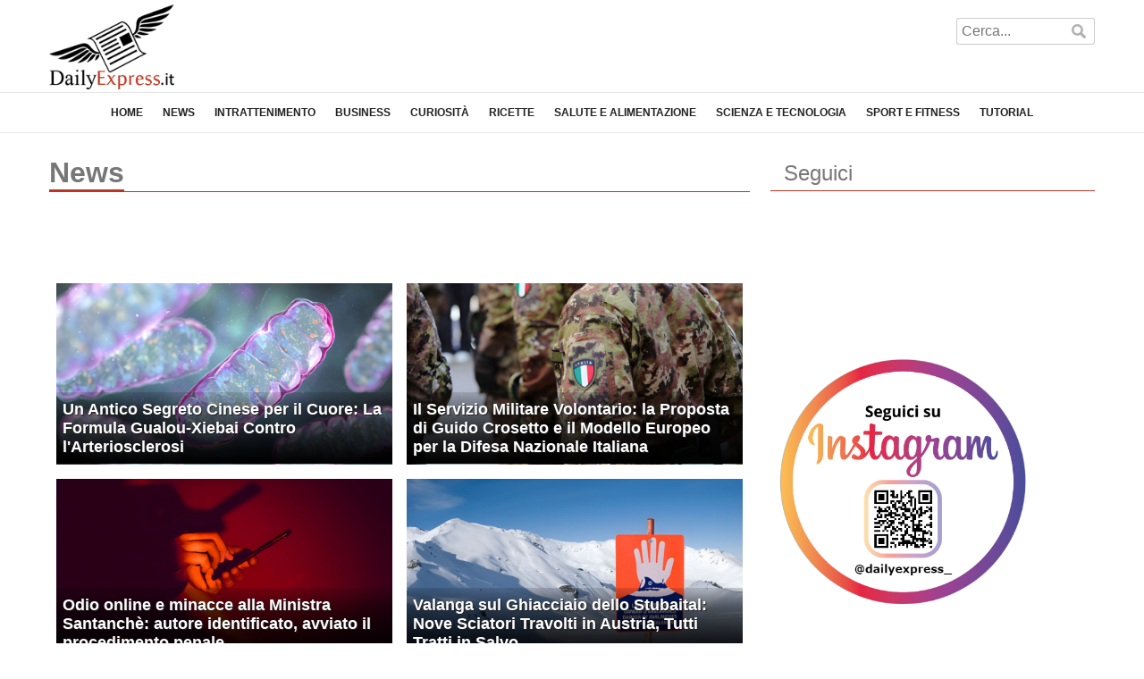

--- FILE ---
content_type: text/html; charset=ISO-8859-1
request_url: https://www.dailyexpress.it/news/2.htm
body_size: 12814
content:
<!DOCTYPE html PUBLIC "-//W3C//DTD XHTML 1.1//EN" "http://www.w3.org/TR/xhtml11/DTD/xhtml11.dtd">
<html xmlns="http://www.w3.org/1999/xhtml" xmlns:fb="http://www.facebook.com/2008/fbml">
<head>
<title>News</title>
<meta http-equiv="Content-Type" content="text/html; charset=ISO-8859-1" />
<meta name="description" content="" />
<meta name="gwt:property" content="locale=it" />
<meta property="og:title" content="News" />
<meta property="og:site_name" content="Dailyexpress.it" />
<meta property="og:image" content="https://www.dailyexpress.it/g/logo.png" />
<meta property="og:description" content="" />
<meta property="og:url" content="https://www.dailyexpress.it/news/2.htm" />
<meta property="og:type" content="article" />
<meta name="robots" content="index,follow" />
<meta name="language" content="it" />
<meta name="viewport" content="width=device-width, initial-scale=1.0, maximum-scale=1.0, user-scalable=no" />
<link rel="icon" href="https://www.dailyexpress.it/favicon.ico" type="image/x-icon">
<link rel="stylesheet" type="text/css" href="/g/g.css?v2" />
<!-- Google Tag Manager -->
<script>(function(w,d,s,l,i){w[l]=w[l]||[];w[l].push({'gtm.start':
new Date().getTime(),event:'gtm.js'});var f=d.getElementsByTagName(s)[0],
j=d.createElement(s),dl=l!='dataLayer'?'&l='+l:'';j.async=true;j.src=
'https://www.googletagmanager.com/gtm.js?id='+i+dl;f.parentNode.insertBefore(j,f);
})(window,document,'script','dataLayer','GTM-WD5TN4');</script>
<!-- End Google Tag Manager -->
<script type="text/javascript" src="/g/j.js"></script>
</head>
<body>
<div id="header">
<div id="h">
<script type="text/javascript"><!--
document.write('<a href="#" id="viewnav" onclick="navon();return false;">Nav on</a>');
--></script>
<a href="/" title="DailyExpress.it" id="logo">DailyExpress.it</a>


<form action="/s/" method="get" id="mdrtop">
<input type="text" name="title" id="title" placeholder="Cerca..." />
<input type="submit" value="cerca" />
</form>
</div>
</div>
<div id="nav">
<ul>
<li><a href="/" title="DailyExpress.it">Home</a></li>
<li><a href="/news/" title="News aggiornate dal mondo">News</a></li>
<li><a href="/intrattenimento/" title="Intrattenimento">Intrattenimento</a></li>
<li><a href="/business/" title="Business ed economia">Business</a></li>
<li><a href="/curiosita/" title="Curiosità">Curiosità</a></li>
<li><a href="/ricette/" title="Ricette e cucina">Ricette</a></li>
<li><a href="/salute-alimentazione/" title="Salute e Alimentazione">Salute e Alimentazione</a></li>
<li><a href="/scienza-tecnologia/" title="Scienza e Tecnologia">Scienza e Tecnologia</a></li>
<li><a href="/sport-fitness/" title="Sport e Fitness">Sport e Fitness</a></li>
<li><a href="/tutorial/" title="Tutorial">Tutorial</a></li>
</ul>
</div>
<div id="content">
<div id="categoria" class="centro">
<div class="main">
<h1><span>News</span></h1>
<script type="text/javascript">
if(window.innerWidth>500)document.write('<ins class="adsbygoogle" style="display:inline-block;width:468px;height:60px" data-ad-client="ca-pub-2386131580538194" data-ad-slot="5105431661"></ins>');
else document.write('<ins class="adsbygoogle" style="display:inline-block;width:300px;height:250px" data-ad-client="ca-pub-2386131580538194" data-ad-slot="9996413264"></ins>');
</script>
<script>(adsbygoogle=window.adsbygoogle || []).push({});</script>
<ul class="artlist"><li>
<a href="https://www.dailyexpress.it/antico-segreto-cinese-per-cuore-formula-gualou-xiebai-contro-l-arteriosclerosi.htm" title="Un Antico Segreto Cinese per il Cuore: La Formula Gualou-Xiebai Contro l'Arteriosclerosi">
<img src="https://www.dailyexpress.it/f/blog/antico-segreto-cinese-per-cuore-formula-gualou-xiebai-contro-l-arteriosclerosi-[500x270].jpg" alt="Un Antico Segreto Cinese per il Cuore: La Formula Gualou-Xiebai Contro l'Arteriosclerosi" />
<strong>Un Antico Segreto Cinese per il Cuore: La Formula Gualou-Xiebai Contro l'Arteriosclerosi</strong>
</a>
</li>
<li>
<a href="https://www.dailyexpress.it/servizio-militare-volontario-proposta-guido-crosetto-modello-europeo-per-difesa-nazionale-italiana.htm" title="Il Servizio Militare Volontario: la Proposta di Guido Crosetto e il Modello Europeo per la Difesa Nazionale Italiana">
<img src="https://www.dailyexpress.it/f/blog/servizio-militare-volontario-proposta-guido-crosetto-modello-europeo-per-difesa-nazionale-italiana-[500x270].jpg" alt="Il Servizio Militare Volontario: la Proposta di Guido Crosetto e il Modello Europeo per la Difesa Nazionale Italiana" />
<strong>Il Servizio Militare Volontario: la Proposta di Guido Crosetto e il Modello Europeo per la Difesa Nazionale Italiana</strong>
</a>
</li>
<li>
<a href="https://www.dailyexpress.it/odio-online-minacce-alla-ministra-santanche-autore-identificato-avviato-procedimento-penale.htm" title="Odio online e minacce alla Ministra Santanchè: autore identificato, avviato il procedimento penale">
<img src="https://www.dailyexpress.it/f/blog/odio-online-minacce-alla-ministra-santanche-autore-identificato-avviato-procedimento-penale-[500x270].jpg" alt="Odio online e minacce alla Ministra Santanchè: autore identificato, avviato il procedimento penale" />
<strong>Odio online e minacce alla Ministra Santanchè: autore identificato, avviato il procedimento penale</strong>
</a>
</li>
<li>
<a href="https://www.dailyexpress.it/valanga-sul-ghiacciaio-dello-stubaital-nove-sciatori-travolti-austria-tutti-tratti-salvo.htm" title="Valanga sul Ghiacciaio dello Stubaital: Nove Sciatori Travolti in Austria, Tutti Tratti in Salvo">
<img src="https://www.dailyexpress.it/f/blog/valanga-sul-ghiacciaio-dello-stubaital-nove-sciatori-travolti-austria-tutti-tratti-salvo-[500x270].jpg" alt="Valanga sul Ghiacciaio dello Stubaital: Nove Sciatori Travolti in Austria, Tutti Tratti in Salvo" />
<strong>Valanga sul Ghiacciaio dello Stubaital: Nove Sciatori Travolti in Austria, Tutti Tratti in Salvo</strong>
</a>
</li>
<li>
<a href="https://www.dailyexpress.it/dresda-riapre-battenti-591-striezelmarkt-storia-magia-tradizioni-natalizie-nel-mercato-piu-antico-della-germania.htm" title="Dresda Riapre i Battenti al 591° Striezelmarkt: Storia, Magia e Tradizioni Natalizie nel Mercato più Antico della Germania">
<img src="https://www.dailyexpress.it/f/blog/dresda-riapre-battenti-591-striezelmarkt-storia-magia-tradizioni-natalizie-nel-mercato-piu-antico-della-germania-[500x270].jpg" alt="Dresda Riapre i Battenti al 591° Striezelmarkt: Storia, Magia e Tradizioni Natalizie nel Mercato più Antico della Germania" />
<strong>Dresda Riapre i Battenti al 591° Striezelmarkt: Storia, Magia e Tradizioni Natalizie nel Mercato più Antico della Germania</strong>
</a>
</li>
<li>
<a href="https://www.dailyexpress.it/storico-risarcimento-dalla-germania-riconosciuti-crimini-guerra-contro-gli-internati-militari-italiani-imi.htm" title="Storico Risarcimento dalla Germania: Riconosciuti i Crimini di Guerra Contro gli Internati Militari Italiani (IMI)">
<img src="https://www.dailyexpress.it/f/blog/storico-risarcimento-dalla-germania-riconosciuti-crimini-guerra-contro-gli-internati-militari-italiani-imi-[500x270].jpg" alt="Storico Risarcimento dalla Germania: Riconosciuti i Crimini di Guerra Contro gli Internati Militari Italiani (IMI)" />
<strong>Storico Risarcimento dalla Germania: Riconosciuti i Crimini di Guerra Contro gli Internati Militari Italiani (IMI)</strong>
</a>
</li>
<li>
<a href="https://www.dailyexpress.it/tragedia-sul-lavoro-cairo-montenotte-operaio-muore-cadendo-dal-tetto-capannone.htm" title="Tragedia sul Lavoro a Cairo Montenotte: Operaio Muore Cadendo dal Tetto di un Capannone">
<img src="https://www.dailyexpress.it/f/blog/tragedia-sul-lavoro-cairo-montenotte-operaio-muore-cadendo-dal-tetto-capannone-[500x270].jpg" alt="Tragedia sul Lavoro a Cairo Montenotte: Operaio Muore Cadendo dal Tetto di un Capannone" />
<strong>Tragedia sul Lavoro a Cairo Montenotte: Operaio Muore Cadendo dal Tetto di un Capannone</strong>
</a>
</li>
<li>
<a href="https://www.dailyexpress.it/conflitto-ucraina-negoziati-complessi-strategie-militari-impatti-globali.htm" title="Il Conflitto in Ucraina: Negoziati Complessi, Strategie Militari e Impatti Globali">
<img src="https://www.dailyexpress.it/f/blog/conflitto-ucraina-negoziati-complessi-strategie-militari-impatti-globali-[500x270].jpg" alt="Il Conflitto in Ucraina: Negoziati Complessi, Strategie Militari e Impatti Globali" />
<strong>Il Conflitto in Ucraina: Negoziati Complessi, Strategie Militari e Impatti Globali</strong>
</a>
</li>
<li>
<a href="https://www.dailyexpress.it/teatro-alla-scala-annullato-licenziamento-per-palestina-libera-vittoria-della-liberta-espressione.htm" title="Teatro alla Scala: Annullato il Licenziamento per Palestina Libera, Vittoria della Libertà di Espressione">
<img src="https://www.dailyexpress.it/f/blog/teatro-alla-scala-annullato-licenziamento-per-palestina-libera-vittoria-della-liberta-espressione-[500x270].jpg" alt="Teatro alla Scala: Annullato il Licenziamento per Palestina Libera, Vittoria della Libertà di Espressione" />
<strong>Teatro alla Scala: Annullato il Licenziamento per Palestina Libera, Vittoria della Libertà di Espressione</strong>
</a>
</li>
<li>
<a href="https://www.dailyexpress.it/washington-attacco-vicino-alla-casa-bianca-due-soldati-feriti-sospettato-afghano-indagato-per-terrorismo.htm" title="Washington, attacco vicino alla Casa Bianca: Due soldati feriti, sospettato afghano indagato per terrorismo">
<img src="https://www.dailyexpress.it/f/blog/washington-attacco-vicino-alla-casa-bianca-due-soldati-feriti-sospettato-afghano-indagato-per-terrorismo-[500x270].jpg" alt="Washington, attacco vicino alla Casa Bianca: Due soldati feriti, sospettato afghano indagato per terrorismo" />
<strong>Washington, attacco vicino alla Casa Bianca: Due soldati feriti, sospettato afghano indagato per terrorismo</strong>
</a>
</li>
<li>
<a href="https://www.dailyexpress.it/doppia-crisi-globale-sisma-largo-sumatra-l-emergenza-umanitaria-gaza.htm" title="Doppia Crisi Globale: Il Sisma al Largo di Sumatra e l'Emergenza Umanitaria a Gaza">
<img src="https://www.dailyexpress.it/f/blog/doppia-crisi-globale-sisma-largo-sumatra-l-emergenza-umanitaria-gaza-[500x270].jpg" alt="Doppia Crisi Globale: Il Sisma al Largo di Sumatra e l'Emergenza Umanitaria a Gaza" />
<strong>Doppia Crisi Globale: Il Sisma al Largo di Sumatra e l'Emergenza Umanitaria a Gaza</strong>
</a>
</li>
<li>
<a href="https://www.dailyexpress.it/padova-sgominata-baby-gang-femminile-due-minorenni-sottoposte-misure-cautelari.htm" title="Padova: Sgominata baby gang femminile, due minorenni sottoposte a misure cautelari">
<img src="https://www.dailyexpress.it/f/blog/padova-sgominata-baby-gang-femminile-due-minorenni-sottoposte-misure-cautelari-[500x270].jpg" alt="Padova: Sgominata baby gang femminile, due minorenni sottoposte a misure cautelari" />
<strong>Padova: Sgominata baby gang femminile, due minorenni sottoposte a misure cautelari</strong>
</a>
</li>
<li>
<a href="https://www.dailyexpress.it/geopolitica-evoluzione-tra-tentativi-pace-rafforzamento-della-difesa-dinamiche-del-conflitto-ucraino.htm" title="Geopolitica in Evoluzione: Tra Tentativi di Pace, Rafforzamento della Difesa e Dinamiche del Conflitto Ucraino">
<img src="https://www.dailyexpress.it/f/blog/geopolitica-evoluzione-tra-tentativi-pace-rafforzamento-della-difesa-dinamiche-del-conflitto-ucraino-[500x270].jpg" alt="Geopolitica in Evoluzione: Tra Tentativi di Pace, Rafforzamento della Difesa e Dinamiche del Conflitto Ucraino" />
<strong>Geopolitica in Evoluzione: Tra Tentativi di Pace, Rafforzamento della Difesa e Dinamiche del Conflitto Ucraino</strong>
</a>
</li>
<li>
<a href="https://www.dailyexpress.it/cina-profitti-industriali-forte-calo-peggiore-contrazione-giugno.htm" title="Cina: Profitti industriali in forte calo, la peggiore contrazione da giugno">
<img src="https://www.dailyexpress.it/f/blog/cina-profitti-industriali-forte-calo-peggiore-contrazione-giugno-[500x270].jpg" alt="Cina: Profitti industriali in forte calo, la peggiore contrazione da giugno" />
<strong>Cina: Profitti industriali in forte calo, la peggiore contrazione da giugno</strong>
</a>
</li>
<li>
<a href="https://www.dailyexpress.it/tragedia-ferroviaria-nello-yunnan-undici-operai-perdono-vita-incidente-con-treno-sperimentale.htm" title="Tragedia Ferroviaria nello Yunnan: Undici Operai Perdono la Vita in Incidente con Treno Sperimentale">
<img src="https://www.dailyexpress.it/f/blog/tragedia-ferroviaria-nello-yunnan-undici-operai-perdono-vita-incidente-con-treno-sperimentale-[500x270].jpg" alt="Tragedia Ferroviaria nello Yunnan: Undici Operai Perdono la Vita in Incidente con Treno Sperimentale" />
<strong>Tragedia Ferroviaria nello Yunnan: Undici Operai Perdono la Vita in Incidente con Treno Sperimentale</strong>
</a>
</li>
<li>
<a href="https://www.dailyexpress.it/svolta-nel-delitto-garlasco-nuova-perizia-dna-riapre-caso-chiara-poggi-indicando-compatibilita-con-andrea-sempio.htm" title="Svolta nel Delitto Garlasco: Nuova Perizia DNA Riapre il Caso di Chiara Poggi, Indicando Compatibilità con Andrea Sempio">
<img src="https://www.dailyexpress.it/f/blog/svolta-nel-delitto-garlasco-nuova-perizia-dna-riapre-caso-chiara-poggi-indicando-compatibilita-con-andrea-sempio-[500x270].jpg" alt="Svolta nel Delitto Garlasco: Nuova Perizia DNA Riapre il Caso di Chiara Poggi, Indicando Compatibilità con Andrea Sempio" />
<strong>Svolta nel Delitto Garlasco: Nuova Perizia DNA Riapre il Caso di Chiara Poggi, Indicando Compatibilità con Andrea Sempio</strong>
</a>
</li>
<li>
<a href="https://www.dailyexpress.it/politica-regionale-mercati-globali-scenari-interconnessi-dalla-campania-all-energia.htm" title="Politica Regionale e Mercati Globali: Scenari Interconnessi dalla Campania all'Energia">
<img src="https://www.dailyexpress.it/f/blog/politica-regionale-mercati-globali-scenari-interconnessi-dalla-campania-all-energia-[500x270].jpg" alt="Politica Regionale e Mercati Globali: Scenari Interconnessi dalla Campania all'Energia" />
<strong>Politica Regionale e Mercati Globali: Scenari Interconnessi dalla Campania all'Energia</strong>
</a>
</li>
<li>
<a href="https://www.dailyexpress.it/papa-leone-xiv-turchia-via-suo-primo-viaggio-apostolico-internazionale.htm" title="Papa Leone XIV in Turchia: Al Via il Suo Primo Viaggio Apostolico Internazionale">
<img src="https://www.dailyexpress.it/f/blog/papa-leone-xiv-turchia-via-suo-primo-viaggio-apostolico-internazionale-[500x270].jpg" alt="Papa Leone XIV in Turchia: Al Via il Suo Primo Viaggio Apostolico Internazionale" />
<strong>Papa Leone XIV in Turchia: Al Via il Suo Primo Viaggio Apostolico Internazionale</strong>
</a>
</li>
<li>
<a href="https://www.dailyexpress.it/pisa-23enne-carcere-per-presunta-violenza-sessuale-bambina-6-anni.htm" title="Pisa: 23enne in carcere per presunta violenza sessuale su bambina di 6 anni">
<img src="https://www.dailyexpress.it/f/blog/pisa-23enne-carcere-per-presunta-violenza-sessuale-bambina-6-anni-[500x270].jpg" alt="Pisa: 23enne in carcere per presunta violenza sessuale su bambina di 6 anni" />
<strong>Pisa: 23enne in carcere per presunta violenza sessuale su bambina di 6 anni</strong>
</a>
</li>
<li>
<a href="https://www.dailyexpress.it/gaza-l-offensiva-rafah-tra-scontri-tunnel-dramma-dei-resti-umani.htm" title="Gaza: L'offensiva su Rafah tra scontri, tunnel e il dramma dei resti umani">
<img src="https://www.dailyexpress.it/f/blog/gaza-l-offensiva-rafah-tra-scontri-tunnel-dramma-dei-resti-umani-[500x270].jpg" alt="Gaza: L'offensiva su Rafah tra scontri, tunnel e il dramma dei resti umani" />
<strong>Gaza: L'offensiva su Rafah tra scontri, tunnel e il dramma dei resti umani</strong>
</a>
</li>
<li>
<a href="https://www.dailyexpress.it/hong-kong-sotto-shock-incendio-catastrofico-con-13-morti-denunce-sui-malfunzionamenti-degli-allarmi-antincendio.htm" title="Hong Kong Sotto Shock: Incendio Catastrofico con 13 Morti e Denunce sui Malfunzionamenti degli Allarmi Antincendio">
<img src="https://www.dailyexpress.it/f/blog/hong-kong-sotto-shock-incendio-catastrofico-con-13-morti-denunce-sui-malfunzionamenti-degli-allarmi-antincendio-[500x270].jpg" alt="Hong Kong Sotto Shock: Incendio Catastrofico con 13 Morti e Denunce sui Malfunzionamenti degli Allarmi Antincendio" />
<strong>Hong Kong Sotto Shock: Incendio Catastrofico con 13 Morti e Denunce sui Malfunzionamenti degli Allarmi Antincendio</strong>
</a>
</li>
<li>
<a href="https://www.dailyexpress.it/sfida-nascosta-disturbi-alimentari-neurobiologia-nei-bambini-adolescenti-con-autismo.htm" title="La Sfida Nascosta: Disturbi Alimentari e Neurobiologia nei Bambini e Adolescenti con Autismo">
<img src="https://www.dailyexpress.it/f/blog/sfida-nascosta-disturbi-alimentari-neurobiologia-nei-bambini-adolescenti-con-autismo-[500x270].jpg" alt="La Sfida Nascosta: Disturbi Alimentari e Neurobiologia nei Bambini e Adolescenti con Autismo" />
<strong>La Sfida Nascosta: Disturbi Alimentari e Neurobiologia nei Bambini e Adolescenti con Autismo</strong>
</a>
</li>
<li>
<a href="https://www.dailyexpress.it/ucraina-accordo-pace-imminente-l-ottimismo-trump-riserve-mosca-sui-negoziati-diplomatici.htm" title="Ucraina: Accordo di Pace Imminente? L'Ottimismo di Trump e le Riserve di Mosca sui Negoziati Diplomatici">
<img src="https://www.dailyexpress.it/f/blog/ucraina-accordo-pace-imminente-l-ottimismo-trump-riserve-mosca-sui-negoziati-diplomatici-[500x270].jpg" alt="Ucraina: Accordo di Pace Imminente? L'Ottimismo di Trump e le Riserve di Mosca sui Negoziati Diplomatici" />
<strong>Ucraina: Accordo di Pace Imminente? L'Ottimismo di Trump e le Riserve di Mosca sui Negoziati Diplomatici</strong>
</a>
</li>
<li>
<a href="https://www.dailyexpress.it/legge-bilancio-pnrr-tra-fabbisogno-aggiuntivo-ruolo-cruciale-delle-province.htm" title="Legge di Bilancio e PNRR: tra fabbisogno aggiuntivo e il ruolo cruciale delle Province">
<img src="https://www.dailyexpress.it/f/blog/legge-bilancio-pnrr-tra-fabbisogno-aggiuntivo-ruolo-cruciale-delle-province-[500x270].jpg" alt="Legge di Bilancio e PNRR: tra fabbisogno aggiuntivo e il ruolo cruciale delle Province" />
<strong>Legge di Bilancio e PNRR: tra fabbisogno aggiuntivo e il ruolo cruciale delle Province</strong>
</a>
</li>
</ul>
<div class="page"><ul class="paginationr"><li><a href="1.htm">&lt;</a></li><li><a href="1.htm">1</a></li><li class="active"><b>2</b></li><li><a href="3.htm">3</a></li><li><a href="4.htm">4</a></li><li><a href="5.htm">5</a></li><li><a href="6.htm">6</a></li><li><a href="7.htm">7</a></li><li><a href="8.htm">8</a></li><li><a href="9.htm">9</a></li><li><a href="10.htm">10</a></li><li><a href="11.htm">11</a></li><li><a href="12.htm">12</a></li><li><a href="13.htm">13</a></li><li><a href="14.htm">14</a></li><li><a href="15.htm">15</a></li><li><a href="16.htm">16</a></li><li><a href="17.htm">17</a></li><li><a href="18.htm">18</a></li><li><a href="19.htm">19</a></li><li><a href="20.htm">20</a></li><li><a href="21.htm">21</a></li><li><a href="22.htm">22</a></li><li><a href="23.htm">23</a></li><li><a href="24.htm">24</a></li><li><a href="25.htm">25</a></li><li><a href="26.htm">26</a></li><li><a href="27.htm">27</a></li><li><a href="28.htm">28</a></li><li><a href="29.htm">29</a></li><li><a href="30.htm">30</a></li><li><a href="31.htm">31</a></li><li><a href="32.htm">32</a></li><li><a href="33.htm">33</a></li><li><a href="34.htm">34</a></li><li><a href="35.htm">35</a></li><li><a href="36.htm">36</a></li><li><a href="37.htm">37</a></li><li><a href="38.htm">38</a></li><li><a href="39.htm">39</a></li><li><a href="40.htm">40</a></li><li><a href="41.htm">41</a></li><li><a href="42.htm">42</a></li><li><a href="43.htm">43</a></li><li><a href="44.htm">44</a></li><li><a href="45.htm">45</a></li><li><a href="46.htm">46</a></li><li><a href="47.htm">47</a></li><li><a href="48.htm">48</a></li><li><a href="49.htm">49</a></li><li><a href="50.htm">50</a></li><li><a href="51.htm">51</a></li><li><a href="52.htm">52</a></li><li><a href="53.htm">53</a></li><li><a href="54.htm">54</a></li><li><a href="55.htm">55</a></li><li><a href="56.htm">56</a></li><li><a href="57.htm">57</a></li><li><a href="58.htm">58</a></li><li><a href="59.htm">59</a></li><li><a href="60.htm">60</a></li><li><a href="61.htm">61</a></li><li><a href="62.htm">62</a></li><li><a href="63.htm">63</a></li><li><a href="64.htm">64</a></li><li><a href="65.htm">65</a></li><li><a href="66.htm">66</a></li><li><a href="67.htm">67</a></li><li><a href="68.htm">68</a></li><li><a href="69.htm">69</a></li><li><a href="70.htm">70</a></li><li><a href="71.htm">71</a></li><li><a href="72.htm">72</a></li><li><a href="73.htm">73</a></li><li><a href="74.htm">74</a></li><li><a href="75.htm">75</a></li><li><a href="76.htm">76</a></li><li><a href="77.htm">77</a></li><li><a href="78.htm">78</a></li><li><a href="79.htm">79</a></li><li><a href="80.htm">80</a></li><li><a href="81.htm">81</a></li><li><a href="82.htm">82</a></li><li><a href="83.htm">83</a></li><li><a href="84.htm">84</a></li><li><a href="85.htm">85</a></li><li><a href="86.htm">86</a></li><li><a href="87.htm">87</a></li><li><a href="88.htm">88</a></li><li><a href="89.htm">89</a></li><li><a href="90.htm">90</a></li><li><a href="91.htm">91</a></li><li><a href="92.htm">92</a></li><li><a href="93.htm">93</a></li><li><a href="94.htm">94</a></li><li><a href="95.htm">95</a></li><li><a href="96.htm">96</a></li><li><a href="97.htm">97</a></li><li><a href="98.htm">98</a></li><li><a href="99.htm">99</a></li><li><a href="100.htm">100</a></li><li><a href="101.htm">101</a></li><li><a href="102.htm">102</a></li><li><a href="103.htm">103</a></li><li><a href="104.htm">104</a></li><li><a href="105.htm">105</a></li><li><a href="106.htm">106</a></li><li><a href="107.htm">107</a></li><li><a href="108.htm">108</a></li><li><a href="109.htm">109</a></li><li><a href="110.htm">110</a></li><li><a href="111.htm">111</a></li><li><a href="112.htm">112</a></li><li><a href="113.htm">113</a></li><li><a href="114.htm">114</a></li><li><a href="115.htm">115</a></li><li><a href="116.htm">116</a></li><li><a href="117.htm">117</a></li><li><a href="118.htm">118</a></li><li><a href="119.htm">119</a></li><li><a href="120.htm">120</a></li><li><a href="121.htm">121</a></li><li><a href="122.htm">122</a></li><li><a href="123.htm">123</a></li><li><a href="124.htm">124</a></li><li><a href="125.htm">125</a></li><li><a href="126.htm">126</a></li><li><a href="127.htm">127</a></li><li><a href="128.htm">128</a></li><li><a href="129.htm">129</a></li><li><a href="130.htm">130</a></li><li><a href="131.htm">131</a></li><li><a href="132.htm">132</a></li><li><a href="133.htm">133</a></li><li><a href="134.htm">134</a></li><li><a href="135.htm">135</a></li><li><a href="136.htm">136</a></li><li><a href="137.htm">137</a></li><li><a href="138.htm">138</a></li><li><a href="139.htm">139</a></li><li><a href="140.htm">140</a></li><li><a href="141.htm">141</a></li><li><a href="142.htm">142</a></li><li><a href="143.htm">143</a></li><li><a href="144.htm">144</a></li><li><a href="145.htm">145</a></li><li><a href="146.htm">146</a></li><li><a href="147.htm">147</a></li><li><a href="148.htm">148</a></li><li><a href="149.htm">149</a></li><li><a href="150.htm">150</a></li><li><a href="151.htm">151</a></li><li><a href="152.htm">152</a></li><li><a href="153.htm">153</a></li><li><a href="154.htm">154</a></li><li><a href="155.htm">155</a></li><li><a href="156.htm">156</a></li><li><a href="157.htm">157</a></li><li><a href="158.htm">158</a></li><li><a href="159.htm">159</a></li><li><a href="160.htm">160</a></li><li><a href="161.htm">161</a></li><li><a href="162.htm">162</a></li><li><a href="163.htm">163</a></li><li><a href="164.htm">164</a></li><li><a href="165.htm">165</a></li><li><a href="166.htm">166</a></li><li><a href="167.htm">167</a></li><li><a href="168.htm">168</a></li><li><a href="169.htm">169</a></li><li><a href="170.htm">170</a></li><li><a href="171.htm">171</a></li><li><a href="172.htm">172</a></li><li><a href="173.htm">173</a></li><li><a href="174.htm">174</a></li><li><a href="175.htm">175</a></li><li><a href="176.htm">176</a></li><li><a href="177.htm">177</a></li><li><a href="178.htm">178</a></li><li><a href="179.htm">179</a></li><li><a href="180.htm">180</a></li><li><a href="181.htm">181</a></li><li><a href="182.htm">182</a></li><li><a href="183.htm">183</a></li><li><a href="184.htm">184</a></li><li><a href="185.htm">185</a></li><li><a href="186.htm">186</a></li><li><a href="187.htm">187</a></li><li><a href="188.htm">188</a></li><li><a href="189.htm">189</a></li><li><a href="190.htm">190</a></li><li><a href="191.htm">191</a></li><li><a href="192.htm">192</a></li><li><a href="193.htm">193</a></li><li><a href="194.htm">194</a></li><li><a href="195.htm">195</a></li><li><a href="196.htm">196</a></li><li><a href="197.htm">197</a></li><li><a href="198.htm">198</a></li><li><a href="199.htm">199</a></li><li><a href="200.htm">200</a></li><li><a href="201.htm">201</a></li><li><a href="202.htm">202</a></li><li><a href="203.htm">203</a></li><li><a href="204.htm">204</a></li><li><a href="205.htm">205</a></li><li><a href="206.htm">206</a></li><li><a href="207.htm">207</a></li><li><a href="208.htm">208</a></li><li><a href="209.htm">209</a></li><li><a href="210.htm">210</a></li><li><a href="211.htm">211</a></li><li><a href="212.htm">212</a></li><li><a href="213.htm">213</a></li><li><a href="214.htm">214</a></li><li><a href="215.htm">215</a></li><li><a href="216.htm">216</a></li><li><a href="217.htm">217</a></li><li><a href="218.htm">218</a></li><li><a href="219.htm">219</a></li><li><a href="220.htm">220</a></li><li><a href="221.htm">221</a></li><li><a href="222.htm">222</a></li><li><a href="223.htm">223</a></li><li><a href="224.htm">224</a></li><li><a href="225.htm">225</a></li><li><a href="226.htm">226</a></li><li><a href="227.htm">227</a></li><li><a href="228.htm">228</a></li><li><a href="229.htm">229</a></li><li><a href="230.htm">230</a></li><li><a href="231.htm">231</a></li><li><a href="232.htm">232</a></li><li><a href="233.htm">233</a></li><li><a href="234.htm">234</a></li><li><a href="235.htm">235</a></li><li><a href="236.htm">236</a></li><li><a href="237.htm">237</a></li><li><a href="238.htm">238</a></li><li><a href="3.htm">&gt;</a></li></ul></div>
</div>
<div class="sidebar">
<h4>Seguici</h4>
<div id="fbbox">
<iframe src="//www.facebook.com/plugins/likebox.php?href=https%3A%2F%2Fwww.facebook.com%2Fpages%2FDailyExpressit%2F815269378491010&amp;width=285&amp;height=285&amp;connections=15&amp;show_faces=true&amp;colorscheme=light&amp;stream=false&amp;show_border=false&amp;header=false&amp;appId=632302186780467" scrolling="no" frameborder="0" style="border:none;overflow:hidden;width:285px;max-height:285px;" allowTransparency="true"></iframe><br />
<script type="text/javascript" src="https://apis.google.com/js/plusone.js"></script><g:plus href="https://plus.google.com/100349624485933271300"></g:plus><br />
<a href="https://www.instagram.com/dailyexpress_/" style="display:block;max-width:280px;" title="Segui Dailyexpress su Instagram" rel="nofollow noreferrer" target="_blank"><img src="/foto/site/instagram-follow.png" style="display:block;width:100%;height:auto;" alt="Segui Dailyexpress su Instagram" /></a><br />
<script src="https://apis.google.com/js/platform.js"></script>
<div class="g-ytsubscribe" data-channelid="UC6VLEc6p0j7PlNqgRAgCh8g" data-layout="full" data-count="default"></div><br />
<script async src="//pagead2.googlesyndication.com/pagead/js/adsbygoogle.js"></script><ins class="adsbygoogle" style="display:inline-block;width:300px;height:600px" data-ad-client="ca-pub-2386131580538194" data-ad-slot="2873112466"></ins><script>(adsbygoogle=window.adsbygoogle || []).push({});</script><br />
<form action="https://www.paypal.com/cgi-bin/webscr" method="post" target="_top"><input type="hidden" name="cmd" value="_s-xclick"><input type="hidden" name="hosted_button_id" value="HQ8JNHEXG9CH8"><input type="image" src="https://www.paypalobjects.com/it_IT/IT/i/btn/btn_donateCC_LG.gif" border="0" name="submit" alt="PayPal - Il metodo rapido, affidabile e innovativo per pagare e farsi pagare."><img alt="" border="0" src="https://www.paypalobjects.com/it_IT/i/scr/pixel.gif" width="1" height="1"></form>
</div>
<h4>Cerca nel blog</h4>
<form id="cerca" method="GET" action="/s/"><input type="text" placeholder="Cerca nel blog" value="" name="title" /><input type="submit" value="cerca" /></form>

<h4>Articoli più letti</h4><ul class="sidebarlist"><li>
<a href="https://www.dailyexpress.it/firenze-dice-addio-monopattini-elettrici-noleggio-stop-dal-2026-per-sicurezza-decoro-urbano.htm" title="Firenze dice addio ai monopattini elettrici a noleggio: stop dal 2026 per sicurezza e decoro urbano" class="img">
<img src="https://www.dailyexpress.it/f/blog/firenze-dice-addio-monopattini-elettrici-noleggio-stop-dal-2026-per-sicurezza-decoro-urbano-[150x150].jpg" alt="Firenze dice addio ai monopattini elettrici a noleggio: stop dal 2026 per sicurezza e decoro urbano" />
</a>
<a href="https://www.dailyexpress.it/firenze-dice-addio-monopattini-elettrici-noleggio-stop-dal-2026-per-sicurezza-decoro-urbano.htm" title="Firenze dice addio ai monopattini elettrici a noleggio: stop dal 2026 per sicurezza e decoro urbano"><strong>Firenze dice addio ai monopattini elettrici a noleggio: stop dal 2026 per sicurezza e decoro urbano</strong></a>
<p>Firenze si appresta a ridefinire radicalmente il panorama della micromobilità&hellip;</p>
</li>
<li>
<a href="https://www.dailyexpress.it/beirut-imponente-partecipazione-funerali-del-comandante-hezbollah-ucciso-raid-israeliano.htm" title="Beirut: Imponente partecipazione ai funerali del comandante Hezbollah ucciso in un raid israeliano" class="img">
<img src="https://www.dailyexpress.it/f/blog/beirut-imponente-partecipazione-funerali-del-comandante-hezbollah-ucciso-raid-israeliano-[150x150].jpg" alt="Beirut: Imponente partecipazione ai funerali del comandante Hezbollah ucciso in un raid israeliano" />
</a>
<a href="https://www.dailyexpress.it/beirut-imponente-partecipazione-funerali-del-comandante-hezbollah-ucciso-raid-israeliano.htm" title="Beirut: Imponente partecipazione ai funerali del comandante Hezbollah ucciso in un raid israeliano"><strong>Beirut: Imponente partecipazione ai funerali del comandante Hezbollah ucciso in un raid israeliano</strong></a>
<p>Beirut, migliaia ai funerali del comandante di Hezbollah ucciso in raid&hellip;</p>
</li>
<li>
<a href="https://www.dailyexpress.it/gaza-l-offensiva-rafah-tra-scontri-tunnel-dramma-dei-resti-umani.htm" title="Gaza: L'offensiva su Rafah tra scontri, tunnel e il dramma dei resti umani" class="img">
<img src="https://www.dailyexpress.it/f/blog/gaza-l-offensiva-rafah-tra-scontri-tunnel-dramma-dei-resti-umani-[150x150].jpg" alt="Gaza: L'offensiva su Rafah tra scontri, tunnel e il dramma dei resti umani" />
</a>
<a href="https://www.dailyexpress.it/gaza-l-offensiva-rafah-tra-scontri-tunnel-dramma-dei-resti-umani.htm" title="Gaza: L'offensiva su Rafah tra scontri, tunnel e il dramma dei resti umani"><strong>Gaza: L'offensiva su Rafah tra scontri, tunnel e il dramma dei resti umani</strong></a>
<p>La Striscia di Gaza, un territorio costiero densamente popolato, continua ad&hellip;</p>
</li>
</ul>
</div>
</div>

<div id="footer">
<div class="centro">
<p>
&copy; 2015 DailyExpress.it<br />
DailyExpress.it declina ogni responsabilità circa i contenuti, la qualità o correttezza di dati forniti da terzi. DailyExpress.it si riserva quindi la facoltà di rimuovere totalmente o anche soltanto parzialmente informazioni che possano essere in qualunque modo ritenute offensive o contrarie al buon costume, ad insindacabile giudizio di DailyExpress.it.
I contenuti presenti all'interno di questo blog possono essere utilizzati a patto di citare sempre la fonte (DailyExpress.it) e di inserire un collegamento o link visibile a www.dailyexpress.it o alla stessa pagina dell'articolo e/o contenuto.
I marchi e i loghi presenti sul sito sono di proprietà dei rispettivi proprietari.
Tutti i diritti sono riservati; salvo dove diversamente indicato, i contenuti sono comunque rilasciati sotto <a href="http://creativecommons.org/licenses/by-nc-nd/3.0/it/">Creative Commons Attribuzione - Non commerciale - Non opere derivate 3.0 Italia License</a>. Ulteriori permessi possono essere richiesti da qui, <a href="/contatti/" title="Contatta DailyExpress.it">Contattaci</a>.
</p>
</div>
</div>
</div>
<script type="text/javascript"><!--

--></script>
<script>(function(){
'use strict';var g=function(a){var b=0;return function(){return b<a.length?{done:!1,value:a[b++]}:{done:!0}}},l=this||self,m=/^[\w+/_-]+[=]{0,2}$/,p=null,q=function(){},r=function(a){var b=typeof a;if("object"==b)if(a){if(a instanceof Array)return"array";if(a instanceof Object)return b;var c=Object.prototype.toString.call(a);if("[object Window]"==c)return"object";if("[object Array]"==c||"number"==typeof a.length&&"undefined"!=typeof a.splice&&"undefined"!=typeof a.propertyIsEnumerable&&!a.propertyIsEnumerable("splice"))return"array";
if("[object Function]"==c||"undefined"!=typeof a.call&&"undefined"!=typeof a.propertyIsEnumerable&&!a.propertyIsEnumerable("call"))return"function"}else return"null";else if("function"==b&&"undefined"==typeof a.call)return"object";return b},u=function(a,b){function c(){}c.prototype=b.prototype;a.prototype=new c;a.prototype.constructor=a};var v=function(a,b){Object.defineProperty(l,a,{configurable:!1,get:function(){return b},set:q})};var y=function(a,b){this.b=a===w&&b||"";this.a=x},x={},w={};var aa=function(a,b){a.src=b instanceof y&&b.constructor===y&&b.a===x?b.b:"type_error:TrustedResourceUrl";if(null===p)b:{b=l.document;if((b=b.querySelector&&b.querySelector("script[nonce]"))&&(b=b.nonce||b.getAttribute("nonce"))&&m.test(b)){p=b;break b}p=""}b=p;b&&a.setAttribute("nonce",b)};var z=function(){return Math.floor(2147483648*Math.random()).toString(36)+Math.abs(Math.floor(2147483648*Math.random())^+new Date).toString(36)};var A=function(a,b){b=String(b);"application/xhtml+xml"===a.contentType&&(b=b.toLowerCase());return a.createElement(b)},B=function(a){this.a=a||l.document||document};B.prototype.appendChild=function(a,b){a.appendChild(b)};var C=function(a,b,c,d,e,f){try{var k=a.a,h=A(a.a,"SCRIPT");h.async=!0;aa(h,b);k.head.appendChild(h);h.addEventListener("load",function(){e();d&&k.head.removeChild(h)});h.addEventListener("error",function(){0<c?C(a,b,c-1,d,e,f):(d&&k.head.removeChild(h),f())})}catch(n){f()}};var ba=l.atob("aHR0cHM6Ly93d3cuZ3N0YXRpYy5jb20vaW1hZ2VzL2ljb25zL21hdGVyaWFsL3N5c3RlbS8xeC93YXJuaW5nX2FtYmVyXzI0ZHAucG5n"),ca=l.atob("WW91IGFyZSBzZWVpbmcgdGhpcyBtZXNzYWdlIGJlY2F1c2UgYWQgb3Igc2NyaXB0IGJsb2NraW5nIHNvZnR3YXJlIGlzIGludGVyZmVyaW5nIHdpdGggdGhpcyBwYWdlLg=="),da=l.atob("RGlzYWJsZSBhbnkgYWQgb3Igc2NyaXB0IGJsb2NraW5nIHNvZnR3YXJlLCB0aGVuIHJlbG9hZCB0aGlzIHBhZ2Uu"),ea=function(a,b,c){this.b=a;this.f=new B(this.b);this.a=null;this.c=[];this.g=!1;this.i=b;this.h=c},F=function(a){if(a.b.body&&!a.g){var b=
function(){D(a);l.setTimeout(function(){return E(a,3)},50)};C(a.f,a.i,2,!0,function(){l[a.h]||b()},b);a.g=!0}},D=function(a){for(var b=G(1,5),c=0;c<b;c++){var d=H(a);a.b.body.appendChild(d);a.c.push(d)}b=H(a);b.style.bottom="0";b.style.left="0";b.style.position="fixed";b.style.width=G(100,110).toString()+"%";b.style.zIndex=G(2147483544,2147483644).toString();b.style["background-color"]=I(249,259,242,252,219,229);b.style["box-shadow"]="0 0 12px #888";b.style.color=I(0,10,0,10,0,10);b.style.display=
"flex";b.style["justify-content"]="center";b.style["font-family"]="Roboto, Arial";c=H(a);c.style.width=G(80,85).toString()+"%";c.style.maxWidth=G(750,775).toString()+"px";c.style.margin="24px";c.style.display="flex";c.style["align-items"]="flex-start";c.style["justify-content"]="center";d=A(a.f.a,"IMG");d.className=z();d.src=ba;d.style.height="24px";d.style.width="24px";d.style["padding-right"]="16px";var e=H(a),f=H(a);f.style["font-weight"]="bold";f.textContent=ca;var k=H(a);k.textContent=da;J(a,
e,f);J(a,e,k);J(a,c,d);J(a,c,e);J(a,b,c);a.a=b;a.b.body.appendChild(a.a);b=G(1,5);for(c=0;c<b;c++)d=H(a),a.b.body.appendChild(d),a.c.push(d)},J=function(a,b,c){for(var d=G(1,5),e=0;e<d;e++){var f=H(a);b.appendChild(f)}b.appendChild(c);c=G(1,5);for(d=0;d<c;d++)e=H(a),b.appendChild(e)},G=function(a,b){return Math.floor(a+Math.random()*(b-a))},I=function(a,b,c,d,e,f){return"rgb("+G(Math.max(a,0),Math.min(b,255)).toString()+","+G(Math.max(c,0),Math.min(d,255)).toString()+","+G(Math.max(e,0),Math.min(f,
255)).toString()+")"},H=function(a){a=A(a.f.a,"DIV");a.className=z();return a},E=function(a,b){0>=b||null!=a.a&&0!=a.a.offsetHeight&&0!=a.a.offsetWidth||(fa(a),D(a),l.setTimeout(function(){return E(a,b-1)},50))},fa=function(a){var b=a.c;var c="undefined"!=typeof Symbol&&Symbol.iterator&&b[Symbol.iterator];b=c?c.call(b):{next:g(b)};for(c=b.next();!c.done;c=b.next())(c=c.value)&&c.parentNode&&c.parentNode.removeChild(c);a.c=[];(b=a.a)&&b.parentNode&&b.parentNode.removeChild(b);a.a=null};var ia=function(a,b,c,d,e){var f=ha(c),k=function(n){n.appendChild(f);l.setTimeout(function(){f?(0!==f.offsetHeight&&0!==f.offsetWidth?b():a(),f.parentNode&&f.parentNode.removeChild(f)):a()},d)},h=function(n){document.body?k(document.body):0<n?l.setTimeout(function(){h(n-1)},e):b()};h(3)},ha=function(a){var b=document.createElement("div");b.className=a;b.style.width="1px";b.style.height="1px";b.style.position="absolute";b.style.left="-10000px";b.style.top="-10000px";b.style.zIndex="-10000";return b};var K={},L=null;var M=function(){},N="function"==typeof Uint8Array,O=function(a,b){a.b=null;b||(b=[]);a.j=void 0;a.f=-1;a.a=b;a:{if(b=a.a.length){--b;var c=a.a[b];if(!(null===c||"object"!=typeof c||Array.isArray(c)||N&&c instanceof Uint8Array)){a.g=b-a.f;a.c=c;break a}}a.g=Number.MAX_VALUE}a.i={}},P=[],Q=function(a,b){if(b<a.g){b+=a.f;var c=a.a[b];return c===P?a.a[b]=[]:c}if(a.c)return c=a.c[b],c===P?a.c[b]=[]:c},R=function(a,b,c){a.b||(a.b={});if(!a.b[c]){var d=Q(a,c);d&&(a.b[c]=new b(d))}return a.b[c]};
M.prototype.h=N?function(){var a=Uint8Array.prototype.toJSON;Uint8Array.prototype.toJSON=function(){var b;void 0===b&&(b=0);if(!L){L={};for(var c="ABCDEFGHIJKLMNOPQRSTUVWXYZabcdefghijklmnopqrstuvwxyz0123456789".split(""),d=["+/=","+/","-_=","-_.","-_"],e=0;5>e;e++){var f=c.concat(d[e].split(""));K[e]=f;for(var k=0;k<f.length;k++){var h=f[k];void 0===L[h]&&(L[h]=k)}}}b=K[b];c=[];for(d=0;d<this.length;d+=3){var n=this[d],t=(e=d+1<this.length)?this[d+1]:0;h=(f=d+2<this.length)?this[d+2]:0;k=n>>2;n=(n&
3)<<4|t>>4;t=(t&15)<<2|h>>6;h&=63;f||(h=64,e||(t=64));c.push(b[k],b[n],b[t]||"",b[h]||"")}return c.join("")};try{return JSON.stringify(this.a&&this.a,S)}finally{Uint8Array.prototype.toJSON=a}}:function(){return JSON.stringify(this.a&&this.a,S)};var S=function(a,b){return"number"!==typeof b||!isNaN(b)&&Infinity!==b&&-Infinity!==b?b:String(b)};M.prototype.toString=function(){return this.a.toString()};var T=function(a){O(this,a)};u(T,M);var U=function(a){O(this,a)};u(U,M);var ja=function(a,b){this.c=new B(a);var c=R(b,T,5);c=new y(w,Q(c,4)||"");this.b=new ea(a,c,Q(b,4));this.a=b},ka=function(a,b,c,d){b=new T(b?JSON.parse(b):null);b=new y(w,Q(b,4)||"");C(a.c,b,3,!1,c,function(){ia(function(){F(a.b);d(!1)},function(){d(!0)},Q(a.a,2),Q(a.a,3),Q(a.a,1))})};var la=function(a,b){V(a,"internal_api_load_with_sb",function(c,d,e){ka(b,c,d,e)});V(a,"internal_api_sb",function(){F(b.b)})},V=function(a,b,c){a=l.btoa(a+b);v(a,c)},W=function(a,b,c){for(var d=[],e=2;e<arguments.length;++e)d[e-2]=arguments[e];e=l.btoa(a+b);e=l[e];if("function"==r(e))e.apply(null,d);else throw Error("API not exported.");};var X=function(a){O(this,a)};u(X,M);var Y=function(a){this.h=window;this.a=a;this.b=Q(this.a,1);this.f=R(this.a,T,2);this.g=R(this.a,U,3);this.c=!1};Y.prototype.start=function(){ma();var a=new ja(this.h.document,this.g);la(this.b,a);na(this)};
var ma=function(){var a=function(){if(!l.frames.googlefcPresent)if(document.body){var b=document.createElement("iframe");b.style.display="none";b.style.width="0px";b.style.height="0px";b.style.border="none";b.style.zIndex="-1000";b.style.left="-1000px";b.style.top="-1000px";b.name="googlefcPresent";document.body.appendChild(b)}else l.setTimeout(a,5)};a()},na=function(a){var b=Date.now();W(a.b,"internal_api_load_with_sb",a.f.h(),function(){var c;var d=a.b,e=l[l.btoa(d+"loader_js")];if(e){e=l.atob(e);
e=parseInt(e,10);d=l.btoa(d+"loader_js").split(".");var f=l;d[0]in f||"undefined"==typeof f.execScript||f.execScript("var "+d[0]);for(;d.length&&(c=d.shift());)d.length?f[c]&&f[c]!==Object.prototype[c]?f=f[c]:f=f[c]={}:f[c]=null;c=Math.abs(b-e);c=1728E5>c?0:c}else c=-1;0!=c&&(W(a.b,"internal_api_sb"),Z(a,Q(a.a,6)))},function(c){Z(a,c?Q(a.a,4):Q(a.a,5))})},Z=function(a,b){a.c||(a.c=!0,a=new l.XMLHttpRequest,a.open("GET",b,!0),a.send())};(function(a,b){l[a]=function(c){for(var d=[],e=0;e<arguments.length;++e)d[e-0]=arguments[e];l[a]=q;b.apply(null,d)}})("__d3lUW8vwsKlB__",function(a){"function"==typeof window.atob&&(a=window.atob(a),a=new X(a?JSON.parse(a):null),(new Y(a)).start())});}).call(this);
window.__d3lUW8vwsKlB__("[base64]/[base64]");</script>
</body>
</html>

--- FILE ---
content_type: text/html; charset=utf-8
request_url: https://accounts.google.com/o/oauth2/postmessageRelay?parent=https%3A%2F%2Fwww.dailyexpress.it&jsh=m%3B%2F_%2Fscs%2Fabc-static%2F_%2Fjs%2Fk%3Dgapi.lb.en.2kN9-TZiXrM.O%2Fd%3D1%2Frs%3DAHpOoo_B4hu0FeWRuWHfxnZ3V0WubwN7Qw%2Fm%3D__features__
body_size: 161
content:
<!DOCTYPE html><html><head><title></title><meta http-equiv="content-type" content="text/html; charset=utf-8"><meta http-equiv="X-UA-Compatible" content="IE=edge"><meta name="viewport" content="width=device-width, initial-scale=1, minimum-scale=1, maximum-scale=1, user-scalable=0"><script src='https://ssl.gstatic.com/accounts/o/2580342461-postmessagerelay.js' nonce="0z8octW4HnFGrtMOnQFKKg"></script></head><body><script type="text/javascript" src="https://apis.google.com/js/rpc:shindig_random.js?onload=init" nonce="0z8octW4HnFGrtMOnQFKKg"></script></body></html>

--- FILE ---
content_type: text/html; charset=utf-8
request_url: https://www.google.com/recaptcha/api2/aframe
body_size: 267
content:
<!DOCTYPE HTML><html><head><meta http-equiv="content-type" content="text/html; charset=UTF-8"></head><body><script nonce="avNMO9w0gal164BMH7I3vQ">/** Anti-fraud and anti-abuse applications only. See google.com/recaptcha */ try{var clients={'sodar':'https://pagead2.googlesyndication.com/pagead/sodar?'};window.addEventListener("message",function(a){try{if(a.source===window.parent){var b=JSON.parse(a.data);var c=clients[b['id']];if(c){var d=document.createElement('img');d.src=c+b['params']+'&rc='+(localStorage.getItem("rc::a")?sessionStorage.getItem("rc::b"):"");window.document.body.appendChild(d);sessionStorage.setItem("rc::e",parseInt(sessionStorage.getItem("rc::e")||0)+1);localStorage.setItem("rc::h",'1769073905167');}}}catch(b){}});window.parent.postMessage("_grecaptcha_ready", "*");}catch(b){}</script></body></html>

--- FILE ---
content_type: text/css
request_url: https://www.dailyexpress.it/g/g.css?v2
body_size: 8688
content:
/*
@font-face{font-family:'Roboto';font-style:normal;font-weight:300;src:local('Roboto Light'),local('Roboto-Light'),url("font/1.woff") format('woff');}
@font-face{font-family:'Roboto';font-style:normal;font-weight:400;src:local('Roboto Regular'),local('Roboto-Regular'),url("font/2.woff") format('woff');}
@font-face{font-family:'Roboto';font-style:normal;font-weight:700;src:local('Roboto Bold'),local('Roboto-Bold'),url("font/3.woff") format('woff');}
@font-face{font-family:'Julius Sans One';font-style:normal;font-weight:400;src:local('Julius Sans One'),local('JuliusSansOne-Regular'),url("font/4.woff2") format('woff2');}
*/
*{margin:0;padding:0;-webkit-tap-highlight-color:rgba(0,0,0,0);-webkit-tap-highlight-color:transparent;-webkit-box-sizing:border-box;-moz-box-sizing:border-box;box-sizing:border-box;}
body{background:#fff;font-family:arial,Helvetica,sans-serif;font-size:16px;color:#777;}
ul,ol{list-style:none outside none;overflow:hidden;}
a{text-decoration:none;}
img{display:block;border:none;}
input[type="text"],input[type="email"],input[type="number"],input[type="password"],select,textarea{display:block;border:1px solid #ccc;border-radius:3px;padding:5px;font-size:16px;transition:border .2s linear, box-shadow .2s linear;-webkit-transition:border .2s linear, box-shadow .2s linear;-moz-transition:border .2s linear, box-shadow .2s linear;-ms-transition:border .2s linear, box-shadow .2s linear;-o-transition:border .2s linear, box-shadow .2s linear;}
input[type="text"]:focus,input[type="email"]:focus,input[type="number"]:focus,input[type="password"]:focus,select:focus,textarea:focus{border-color:#bb351f !important;box-shadow:0 1px 1px rgba(0,0,0,0.075) inset,0 0 3px #bb351f;outline:0;}
input[type="text"]:hover,input[type="email"]:hover,input[type="number"]:hover,input[type="password"]:hover,select:hover,textarea:hover{border-color:#888;}
label,select,input[type="submit"]{display:block;font-size:16px;cursor:pointer;}
input[type="submit"],button{display:block;background-color:#ea6951;border:1px solid #777;border-radius:4px;box-shadow:0 1px 0 rgba(255,255,255,0.4) inset;padding:7px 12px;color:#fff;font-size:16px;text-shadow:0 1px 1px rgba(0,0,0,0.2);cursor:pointer;}
input[type="submit"]:active,button:active{background-color:#f69c8b;box-shadow:0 1px 3px rgba(0,0,0,0.3) inset,0 1px 0 #fff;color:#eee;text-shadow:0 1px 0 rgba(255,255,255,0.4);}
/*HEADER*/
#header{position:absolute;top:0;left:0;background-color:#fff;width:100%;height:150px;overflow:hidden;z-index:9991;}
#h{width:100%;max-width:1170px;margin:0 auto;}
#logo{display:block;float:left;background:url("logo.png") no-repeat;background-size:cover;width:140px;height:95px;margin:5px 0;text-indent:-9999px;transition:opacity .1s linear;-webkit-transition:opacity .1s linear;-moz-transition:opacity .1s linear;-ms-transition:filter .1s linear;-o-transition:opacity .1s linear;}
#logo:hover{opacity:0.7;filter:alpha(opacity=70);}
#divaut{float:right;background:url("arrows-down.png") no-repeat right 7px center;border:1px solid #d0c5b5;border-radius:2px;margin:20px 40px 0 0;padding:7px 20px 7px 7px;color:#000;}
#divaut:hover{border-color:#666;}
#mdrtop{float:right;margin-top:20px;overflow:hidden;}
#mdrtop input[type="text"]{float:left;background-color:#fff;border:1px solid #ccc;border-right:0;border-radius:3px 0 0 3px;width:120px;-webkit-transition:width .2s linear;-moz-transition:width .2s linear;-ms-transition:width .2s linear;-o-transition:width .2s linear;transition:width .2s linear;}
#mdrtop input[type="text"]:focus{width:180px;}
#mdrtop input[type="submit"]{float:left;background:url("cerca.png") no-repeat center center #fff;border:1px solid #ccc;border-left:0;border-radius:0 3px 3px 0;width:35px;padding:5px 5px;text-indent:-9999px;}
#viewnav{display:none;}
/*MENU*/
#nav{position:absolute;left:0;top:103px;border-top:1px solid #e6e6e6;border-bottom:1px solid #e6e6e6;width:100%;overflow:hidden;z-index:9992;}
#nav ul{width:100%;max-width:1170px;margin:0 auto;text-align:center;white-space:nowrap;}
#nav li{display:inline-block;}
#nav a{display:block;border-bottom:3px solid #fff;padding:15px 9px 8px 9px;color:#222;font-size:12px;font-weight:bold;text-transform:uppercase;-webkit-transition:all .2s linear;-moz-transition:all .2s linear;-ms-transition:all .2s linear;-o-transition:all .2s linear;transition:all .2s linear;overflow:hidden;}
#nav a:hover,#nav a:active{border-color:#bb351f;color:#bb351f;}
@media(max-width:1100px){#nav a{padding:15px 6px 8px 6px;}}
@media(max-width:999px){#nav a{padding:15px 4px 8px 4px;font-size:11px;}}
@media(max-width:900px){#nav a{text-transform:initial;}}
@media(max-width:760px){#nav a{padding:15px 2px 8px 2px;font-size:10px;}}
@media(max-width:640px){
body{background-position:center 55px;background-size:auto 215px;}
html,body{overflow-x:hidden;}
html.navon,.navon body{width:100%;height:100%;overflow:hidden}
#header{position:fixed;border-bottom:1px solid #ddd;height:auto;z-index:9 !important;}
#content,#header{width:100%;transform-origin:translateX(0);-webkit-transform-origin:translateX(0);-moz-transform-origin:translateX(0);-ms-transform-origin:translateX(0);-o-transform-origin:translateX(0);-webkit-transition:-webkit-transform .35s ease-out;-moz-transition:-moz-transform .35s ease-out;-ms-transition:-ms-transform .35s ease-out;-o-transition:-o-transform .35s ease-out;transition:transform .35s ease-out;z-index:2;}
/* .navon #content,.navon #header{transform:translateX(75%);-webkit-transform:translateX(75%);-moz-transform:translateX(75%);-ms-transform:translateX(75%);-o-transform:translateX(75%);} */
.navon #content{max-height:100%;overflow:hidden;}
#divaut{display:none;}
#viewnav{display:block;float:left;background:url("btnmenu.png") no-repeat 12px 18px;width:59px;height:59px;text-indent:-9999px;}
#viewnav:hover,#viewnav:active{background-position:12px -38px;}
#navlang a{width:28px;height:22px;margin-top:6px;}
#mdrtop{display:none;}
#logo{float:right;background:url("logo.png") no-repeat center -7px;background-size:cover;width:99px;height:60px;margin:1px 2px 1px 0;}
/* #logo{float:right;background:red;width:150px;height:55px;margin:2px 2px 2px 0;font-size:18px;} */
#nav{position:fixed;left:0;top:0;background-color:#34393d;border:0;border-right:1px solid #fafafa;box-shadow:-5px 0 5px rgba(0,0,0,0.7) inset;width:75%;max-width:inherit;height:100%;margin:0;min-width:inherit;overflow-y:auto;z-index:9999;transform:translateX(-100%);-webkit-transform:translateX(-100%);-moz-transform:translateX(-100%);-ms-transform:translateX(-100%);-o-transform:translateX(-100%);-webkit-transition:-webkit-transform .35s ease-out;-moz-transition:-moz-transform .35s ease-out;-ms-transition:-ms-transform .35s ease-out;-o-transition:-o-transform .35s ease-out;transition:transform .35s ease-out;}
.navon #nav{-webkit-transform:translateX(0);-moz-transform:translateX(0);-ms-transform:translateX(0);-o-transform:translateX(0);transform:translateX(0);}
#nav ul{float:none;margin:0;padding:0;}
#nav li{display:block !important;float:none;}
#nav a{background:none;border:0;border-left:7px solid #34393d;border-radius:0;margin:0;padding:17px 5px 13px 5px;color:#fff;font-size:18px;text-align:left;letter-spacing:0;}
#nav a:hover,#nav a:active{background-color:#444;border-color:#bb351f;color:#fff;text-decoration:none;}
}
@media(max-width:320px){#contactbar li a{padding:16px 0 16px 25px;font-size:15px;}#contactbar .vaia a{background-position:3px center;}}
/*CONTENT*/
#content{clear:both;margin-top:155px;overflow:hidden;}
.btn{background-color:#ea6951;border:1px solid #777;border-radius:4px;box-shadow:0 1px 0 rgba(255,255,255,0.4) inset;padding:7px 12px;color:#fff;font-size:16px;text-align:center;text-shadow:0 1px 1px rgba(0,0,0,0.2);cursor:pointer;}
.btn:hover{background-color:#f69c8b;box-shadow:0 1px 3px rgba(0,0,0,0.3) inset,0 1px 0 #fff;color:#eee;text-shadow:0 1px 0 rgba(255,255,255,0.4);}
.centro{clear:both;width:100%;max-width:1170px;margin:0 auto;overflow:hidden;}
@media(max-width:1170px){.centro{padding-right:9px;}}
@media(max-width:640px){#content{position:relative;box-shadow:0 1px 2px rgba(0,0,0,0.2) inset;margin-top:60px;}.centro{padding:0 9px;}}
/*lato sinistro*/
.main{float:left;width:67%;margin-bottom:20px;}
h1{border-bottom:1px solid #bb351f;margin:0 0 30px 0;}
h1 span{display:inline-block;border-bottom:2px solid #bb351f;}
h2{border-bottom:1px solid #000;margin:30px 0 15px 0;}
h2 span{display:inline-block;border-bottom:2px solid #000;}
h2 a{color:#222;}
@media(max-width:550px){}
/*elenco articoli principale*/
.artlist{overflow:hidden;}
.artlist li{float:left;width:48%;margin:1%;overflow:hidden;}
.artlist li:nth-child(odd){clear:both;}
.artlist li a{position:relative;display:block;color:#fff;overflow:hidden;}
.artlist img{width:100%;}
.artlist li strong{position:absolute;left:0;bottom:0;display:block;background:url("shadow.png") repeat-x;width:100%;padding:9px 7px;font-size:18px;text-shadow:1px 1px 1px #222;}
@media(max-width:550px){.artlist li{float:none;width:98%;margin:30px auto;}}
/*sidebar destra*/
#cerca{position:relative;margin-bottom:20px;padding:5px 15px;overflow:hidden;}
#cerca input[type="text"]{display:block;float:left;background-color:rgba(255,255,255,0.6);border:1px solid #ddd;border-radius:5px;width:100%;padding:6px;color:#999;font-size:15px;}
#cerca input[type="submit"]{position:absolute;right:15px;display:block;background:url("cerca.png") no-repeat center center;border:0;width:31px;height:31px;text-indent:-9999px;cursor:pointer;}
.sidebar{float:right;background:#fff;width:31%;margin-bottom:20px;}
.sidebar .divaut{display:block;border-radius:5px;margin-bottom:30px;overflow:hidden;}
.sidebar .divaut img{width:100%;-webkit-transition:all .1s linear;-moz-transition:all .1s linear;-ms-transition:all .1s linear;-o-transition:all .1s linear;transition:all .1s linear;}
.sidebar .divaut:hover img{opacity:0.8;filter:alpha(opacity=80);-webkit-transform:scale(1.1);-moz-transform:scale(1.1);-ms-transform:scale(1.1);-o-transform:scale(1.1);transform:scale(1.1);}
.sidebar h4{border-bottom:1px solid #bb351f;padding:5px 15px;font-size:24px;font-weight:400;}
.sidebar .sidebarlist{margin:5px 0 15px 0;padding:0 15px;}
.sidebar .sidebarlist li{clear:both;display:block;margin-bottom:35px;overflow:hidden;}
.sidebar .sidebarlist a{display:block;color:#666;overflow:hidden;}
.sidebar .sidebarlist a:hover{color:#bb351f;text-decoration:underline;}
.sidebar .sidebarlist .img{float:left;border-radius:3px;width:25%;margin-right:9px;}
.sidebar .sidebarlist img{border-radius:3px;width:100%;}
.sidebar .sidebarlist strong{display:block;margin-bottom:7px;font-size:14px;overflow:hidden;}
.sidebar .sidebarlist p{font-size:13px;line-height:1.6em;}
#fbbox{display:block;width:96%;padding-bottom:9px;margin:0 auto;overflow:hidden;}
.sidebar iframe{display:block;width:100%;}
/*paginazione*/
.page{float:right;display:block;overflow:hidden;}
.page ul,.page li a,.page li b{display:flex;flex-wrap:wrap;justify-content:center;align-items:center;}
.page li{background-color:#fff;}
.page a,.page b{border-top:1px solid #ddd;border-right:1px solid #ddd;border-bottom:1px solid #ddd;padding:7px 12px;font-size:13px;}
.page li:first-child b,.page li:first-child a{border-left:1px solid #ddd;}
.page li b{background-color:#bb351f;color:#fff;}
.page li a{color:#444;}
.page li a:hover{background-color:#eee;}
.page .pager li{position:absolute;top:-9999px;left:-9999px;}
.page .pager li.active,.page .pager li:first-of-type,.page .pager li:last-of-type,.page .pager li:nth-of-type(2),.page .pager li:nth-last-of-type(2),.page .pager li:nth-of-type(3),.page .pager li:nth-last-of-type(3){position:initial;left:initial;top:initial;}
@media(max-width:640px){.page li{position:absolute;top:-9999px;left:-9999px;}.page li.active,.page li:first-of-type,.page li:last-of-type,.page li:nth-of-type(2),.page li:nth-last-of-type(2){position:initial;left:initial;top:initial;}}

@media(max-width:950px){.main{width:73%;}.sidebar{width:27%;}.sidebar h4{font-size:20px;}.sidebar .sidebarlist strong{font-size:13px;line-height:1.2em;}}
@media(max-width:850px){h1{font-weight:400;}.artlist div{padding:9px;}.artlist h3{font-size:30px;}.artlist span{margin:7px 0;}.artlist p{margin:7px 0;font-size:14px;}}
@media(max-width:640px){.main,.sidebar{float:none;width:100%;margin:0 0 20px 0;}.sidebar .divaut{width:90%;margin:0 auto 30px auto;}.sidebar h4{font-size:20px;}.sidebar .sidebarlist strong{font-size:13px;line-height:1.2em;}}
@media(max-width:550px) and (min-width:451px){.artlist div{padding:9px 5px;}.artlist h3{font-size:27px;}.artlist p{font-size:13px;}.artlist .readmore{font-size:13px;}}
@media(max-width:450px){h1{width:100%;margin:0 0 20px 0;font-size:28px;}.artlist li{float:none;width:100%;margin:0 0 25px 0;}.sidebar{margin:0;}}
@media(max-width:350px){h1{font-size:24px;}}
/*--------------------------------Home Page*/
#home{padding-top:20px;}
#home .txtbottom{}

#home .txtbottom img{background-color:#fff;border:1px solid #ccc;box-shadow:0 1px 4px rgba(0,0,0,0.1);max-width:60%;height:auto !important;margin-right:7px;padding:4px;}
#home .txtbottom ol{clear:both;counter-reset:li;}
#home .txtbottom ol li{position:relative;background:none transparent;border-left:1px solid #ddd;margin:15px 0 15px 42px;padding-left:9px;}
#home .txtbottom ol li:before{content:counter(li);counter-increment:li;position:absolute;left:-42px;top:0;display:block;background-color:#bb351f;border:2px solid rgba(0,0,0,.1);box-shadow:0 0 1px rgba(0,0,0,0.4) inset;border-radius:50%;height:30px;width:30px;color:#fff;font-size:17px;font-family:Georgia, Serif;font-weight:bold;font-style:italic;text-align:center;line-height:1.7em;text-shadow:1px 1px 1px rgba(0,0,0,0.2);z-index:1;}

#home .artlist{clear:both;overflow:hidden;}
@media(max-width:450px){#home .txtbottom img{max-width:100%;}}
/*--------------------------------Pagina Categoria*/
#categoria{padding-top:20px;}
/*--------------------------------Pagina Articolo*/
#articolo{padding:20px 0;font-size:16px;font-weight:normal;}
#articolo h1{width:100%;margin:0 0 20px 0;padding:0;color:#333;font-size:28px;font-weight:700;line-height:1.4em;}
#articolo .main{background-color:#fff;border-radius:5px;padding:15px;}
#articolo #socialfix{border-bottom:1px solid #ddd;margin-bottom:20px;color:#777;-webkit-transition:left .2s linear;-moz-transition:left .2s linear;-ms-transition:left .2s linear;-o-transition:left .2s linear;z-index:9999;}
#socialfix li{display:block;float:left;height:40px;width:95px;margin-left:9px;padding:9px 0;text-align:center;}
#socialfix li:first-child{width:105px;text-align:left;}
#socialfix li:last-child{width:65px;margin:0;}
#socialfix a{display:inline-block;background:url("comment.png") no-repeat 0 4px;padding-left:20px;color:inherit;font-size:15px;}
#socialfix #___plusone_0{margin:-2px 0 0 0 !important;width:90px !important;}
#socialfix .twitter-share-button{margin:0 0 0 5px !important;}
#socialfix .whatsapp{display:none;}
#socialfix .whatsapp a{display:block;background:url("whatsapp.png") no-repeat 5px center #4caf50;border-radius:3px;padding:2px 5px 2px 25px;color:#fff;}
#articolo .testo{font-size:18px;line-height:1.8em;text-align:justify;overflow:hidden;}
#articolo .txtads{float:right;}
#articolo .testo strong{color:#444;font-size:19px;}
#articolo .testo img{clear:both;background-color:#fff;border:1px solid #ccc;box-shadow:0 1px 4px rgba(0,0,0,0.1);max-width:97%;height:auto !important;margin:6px 8px;padding:4px;-webkit-box-sizing:border-box;-moz-box-sizing:border-box;box-sizing:border-box;}
#articolo .testo h2{clear:both;margin:20px 0 5px 0;padding-bottom:5px;border-bottom:1px solid #bb351f;color:#666;font-size:24px;}
#articolo .testo h3{clear:both;margin:20px 0 5px 0;padding-bottom:5px;border-bottom:1px solid #666;color:#bb351f;font-size:23px;}
#articolo .testo h4{clear:both;margin:20px 0 5px 0;padding-bottom:5px;color:#666;font-size:20px;}
#articolo .testo ol{clear:both;counter-reset:li;}
#articolo .testo ol li{position:relative;background:none transparent;border-left:1px solid #ddd;margin:15px 0 15px 42px;padding-left:9px;}
#articolo .testo ol li:before{content:counter(li);counter-increment:li;position:absolute;left:-42px;top:0;display:block;background-color:#bb351f;border:2px solid rgba(0,0,0,.1);box-shadow:0 0 1px rgba(0,0,0,0.4) inset;border-radius:50%;height:30px;width:30px;color:#fff;font-size:17px;font-family:Georgia, Serif;font-weight:bold;font-style:italic;text-align:center;line-height:1.7em;text-shadow:1px 1px 1px rgba(0,0,0,0.2);z-index:1;}
#articolo .testo ul{clear:both;}
#articolo .testo ul li{background:url("li.png") no-repeat 0 8px;margin:7px 0;padding:0 0 0 25px;}
#articolo .testo a{color:#bb351f;text-decoration:underline;}
#articolo .testo cite,#articolo .testo blockquote{clear:both;display:block;background-color:#fafafa;border:1px solid #d6d6d6;border-radius:5px;box-shadow:6px 6px 0 #e9e9e9;margin:15px 0;padding:12px 12px 12px 50px;font-family:times,serif;color:#606060;font-size:18px;line-height:1.4em;text-shadow:0 1px 0 rgba(255,255,255,0.4);overflow:hidden;}
#articolo .testo iframe,#articolo .testo video{max-width:100%;}
#articolo .testo td{width:auto !important;}
#autore{clear:both;border-top:1px solid #ddd;margin:20px 0;padding-top:20px;overflow:hidden;}
#autore img{display:block;float:left;border-radius:3px;margin-right:15px;}
#autore h4{clear:none;margin-top:9px;color:#333;font-family:times,serif;font-size:24px;font-weight:normal;font-style:italic;line-height:1em;overflow:hidden;}
#autore h4 a{display:inline-block;color:#ea6951;}
@media(max-width:960px) and (min-width:661px){#articolo .testo img{margin:6px 8px;padding:4px;}}
@media(max-width:950px){#articolo .main{width:72%;}#articolo h1{font-size:45px;}#articolo .testo table{font-size:14px;line-height:1.4em;}#articolo .testo table strong{font-size:15px;}}
@media(max-width:750px){#articolo h1{font-size:38px;}#articolo .testo{font-size:16px;}#articolo .testo strong{font-size:18px;}#articolo .testo img{float:none !important;width:97%;height:auto;margin:1%;}#articolo .testo table{display:block;width:100% !important;}#articolo .testo tbody,#articolo .testo thead{width:100% !important;}}
@media(max-width:660px){#articolo .testo cite,#articolo .testo blockquote{font-size:16px;}#autore .testo h4{font-size:22px;}}
@media(max-width:640px){#socialfix .whatsapp{display:block;margin-right:15px;}#articolo .main{width:100%;}}
@media(max-width:550px){#articolo .testo{font-size:15px;}#articolo .testo img{display:block;float:none !important;}}
@media(max-width:500px){#articolo .txtads{float:none;clear:both;margin:0 auto;}#articolo h1{font-size:30px;}}
@media(max-width:350px){#articolo .main{padding:15px 0;}#articolo h1{margin-left:9px;margin-right:9px;}#articolo .txtads{margin:0 -9px;}#articolo .testo{margin-left:9px;margin-right:9px;overflow:visible;}#articolo #newcomm{margin-left:9px;margin-right:9px;}}
/*articoli correlati*/
.relatedart{margin:5px 0 15px 0;}
.relatedart h4{border-bottom:1px solid #bb351f;margin-bottom:20px;padding:5px 15px;font-size:24px;font-weight:400;}
.relatedart li{clear:both;display:block;margin-bottom:35px;overflow:hidden;}
.relatedart a{display:block;color:#666;overflow:hidden;}
.relatedart a:hover{color:#bb351f;text-decoration:underline;}
.relatedart .img{float:left;border-radius:3px;width:25%;margin-right:25px;}
.relatedart img{border-radius:3px;width:100%;}
.relatedart strong{display:block;margin:7px 0;font-size:22px;overflow:hidden;}
.relatedart p{font-size:16px;line-height:1.6em;}
/*commenti*/
#commenti h5,#newcomm h5{clear:both;border-bottom:1px solid #ddd;margin-top:20px;padding-bottom:2px;font-size:24px;}
#commenti li{clear:both;margin-top:9px;padding:6px 0;overflow:hidden;}
#commenti li img{float:left;border:1px solid #ccc;box-shadow:1px 1px 5px #ddd;border-radius:50%;padding:4px;margin:0 6px;}
#commenti li:nth-child(even) img{float:right;}
#commenti li span{display:block;padding-bottom:1px;margin-bottom:9px;border-bottom:1px solid #d5d5d5;font-weight:bold;color:#555;}
#commenti li a{color:#555;}
#commenti li p{background-color:#f7f9fa;border:1px solid #e3e3e3;border-radius:5px;margin:0 6px;padding:9px 15px;font-size:18px;overflow:hidden;}
#newcomm{margin:39px 0;overflow:hidden;}
#newcomm div{float:left;width:49%;margin-top:9px;}
#newcomm div:first-child{margin-right:2%;}
#newcomm label{margin-top:6px;color:#555;font-size:16px;font-weight:600;}
#newcomm input[type="text"]{width:100%;}
#newcomm textarea{width:100%;height:104px;}
#newcomm button{float:right;margin-top:22px;}
@media(max-width:660px){#commenti li img{width:15%;padding:2px;}#commenti li p{font-size:16px;}}
@media(max-width:450px){#newcomm div{float:none;width:100%;}#newcomm div:first-child{margin:0;}#newcomm button{float:none;width:100%;padding:7px 0;text-align:center;}}
/*--------------------------------Pagina Commento*/
#commento{padding:20px 9px;}
#commento .main{background-color:#fff;border-radius:5px;padding:5px 20px 40px 20px;}
#commento h1{margin:9px 0 20px 0;padding:0;font-family:'Open Sans',Helvetica,sans-serif;color:#333;font-size:35px;font-weight:400;text-shadow:none;}
#commento h3{margin-bottom:20px;}
#commento .main li{background:url("li.png") no-repeat 0 4px;margin:9px 0;padding:0 0 0 22px;}
#commento .main a{color:#bb351f;font-size:18px;}
#commento .main a:hover{text-decoration:underline;}
@media(max-width:950px){#commento .main{width:72%;}}
@media(max-width:640px){#commento .main{width:100%;}}
/*--------------------------------Pagina Redazione*/
#redazione{padding:20px 9px;}
#redazione .main{background-color:#fff;border-radius:5px;}
#redazione .main li{float:left;width:31%;margin:0 1% 20px 1%;text-align:center;}
#redazione .main li:nth-child(3n+4){clear:left;}
#redazione .main a{display:block;border-radius:50%;}
#redazione .main a:hover{opacity:0.8;filter:alpha(opacity=80);}
#redazione .main img{display:block;background-color:#fff;border:1px solid #ddd;border-radius:50%;box-shadow:1px 1px 5px rgba(0,0,0,0.1);width:96%;margin:0 auto;padding:3px;}
#redazione .main h3 a{border-radius:0;color:#bb351f;font-size:22px;font-weight:400;}
@media(max-width:950px){#redazione .main{width:72%;}#redazione .main li{width:48%;}#redazione .main li:nth-child(3n+4){clear:none;}#redazione .main li:nth-child(odd){clear:both;}}
@media(max-width:640px){#redazione .main{width:100%;}}
@media(max-width:450px){#redazione h1{text-align:center;}}
@media(max-width:350px){#redazione .main li{width:98%;}}
/*--------------------------------Pagina Utente*/
/*#utente{padding:20px 9px;}
#utente .main{background-color:#fff;border-radius:5px;}
#utente .torna{display:inline-block;clear:both;background:url("torna.png") no-repeat 5px 4px #6dc153;border:1px solid #43a725;border-radius:9px;box-shadow:-1px -1px 0 rgba(255,255,255,0.2) inset;margin-left:15px;padding:3px 7px 5px 28px;color:#fff;text-shadow:0 1px 1px rgba(0,0,0,0.2);}
#utente .torna:active{background-color:#43a725;box-shadow:-1px 1px 3px rgba(0,0,0,0.3) inset,0 1px 0 #fff;}
#utente #int{margin:20px;}
#utente #int a{display:block;}
#utente #int .first{position:relative;display:block;float:left;border-radius:50%;width:24%;margin-right:20px;-webkit-box-sizing:border-box;-moz-box-sizing:border-box;box-sizing:border-box;}
#utente #int img{display:block;background-color:#fff;border:1px solid #ddd;border-radius:50%;width:100%;padding:2px;-webkit-box-sizing:border-box;-moz-box-sizing:border-box;box-sizing:border-box;}
#utente #int .fb-like{float:right;}
#utente #int h1{color:#333;font-size:30px;overflow:hidden;}
#utente #foto{overflow:hidden;}
#utente #foto a{display:block;float:left;box-shadow:1px 1px 5px rgba(0,0,0,0.1);width:16%;margin:0 1%;transition:all 0.09s linear;-webkit-transition:all 0.09s linear;-moz-transition:all 0.09s linear;-ms-transition:all 0.09s linear;-o-transition:all 0.09s linear;}
#utente #foto a img{border-radius:0;}
#utente #foto img:hover{opacity:0.8;filter:alpha(opacity=80);}
#utente #foto a:hover{background-color:#000;}
#utente .socialuser{overflow:hidden;}
#utente .socialuser h4{color:#333;font-size:20px;}
#utente .socialuser li{float:left;}
#utente .socialuser a{background:url("socialuser.png") no-repeat;width:32px;height:32px;margin:0 9px 5px 0;text-indent:-9999px;}
#utente .socialuser a:hover{opacity:0.8;filter:alpha(opacity=80);}
#utente .facebook a{background-position:0 0;}
#utente .twitter a{background-position:0 -41px;}
#utente .google a{background-position:0 -82px;}
#utente .pinterest a{background-position:0 -123px;}
#utente .youtube a{background-position:0 -164px;}
#utente .sitoweb a{background-position:0 -205px;}
#utente a:hover{text-decoration:underline;}
#utente h3{clear:both;border-bottom:1px solid #ddd;margin:15px 0;color:#bb351f;font-size:24px;line-height:1.9em;overflow:hidden;}
.articoliuser,.desc{padding:20px;line-height:1.4em;}
.articoliuser li{float:left;width:25%;padding:9px;}
.articoliuser li:nth-child(4n+5){clear:left;border-left:0;}
.articoliuser li a{color:#333;}
.articoliuser li span{display:block;font-size:16px;font-weight:bold;}
.articoliuser li img{width:100%;height:auto;}
@media(max-width:950px){#utente .main{width:72%;}}
@media(max-width:660px){#utente #int .first{width:30%;}#utente #int .fb-like{display:none;}#utente #int h1{font-size:25px;}#utente #foto{display:none;}.articoliuser li{width:50%;}.articoliuser li:nth-child(odd){clear:left;border-left:0;}.articoliuser li:nth-child(n+3){border-top:1px dotted #b1b1b1;}}
@media(max-width:640px){#utente .main{width:100%;}}
@media(max-width:400px){.articoliuser li{clear:left;float:none;border-left:0;border-top:1px dotted #b1b1b1;width:100%;}.articoliuser li:first-child{border-top:0;}}
@media(max-width:350px){#utente #int .first{float:none;width:80%;margin:0 auto;}}
*
/*--------------------------------Pagina Contatti*/
#contatti{padding:20px 9px;}
#contatti .main{background-color:#fff;border-radius:5px;}
#contatti h1{text-align:center;}
#contatti .main form{width:100%;max-width:600px;margin:20px auto;padding:5px 20px 40px 20px;text-align:center;}
#contatti .main form div{float:left;width:48%;margin:0 1% 15px 1%;}
#contatti .main label{display:block;margin-bottom:3px;}
input#website{display:none !important;}
#contatti .main input[type="text"],
#contatti .main input[type="email"],
#contatti .main input[type="number"],
#contatti .main input[type="text"],
#contatti .main textarea{width:96%;padding:7px;}
#contatti .main input[type="submit"]{display:block;margin:0 auto;}
#contatti .main textarea{margin:0 0 15px 1%;height:80px;}
@media(max-width:950px){#contatti .main{width:72%;overflow:hidden;}#contatti #si div{float:none;width:98%;margin:1%;}}
@media(max-width:640px){#contatti .main{width:100%;}}

/*------------------------Pagina Progetto Autori*/
#progettoautori{background:url("bgprogettoautori.png") #f1f1f1;}
#progettoautori .int{background:no-repeat fixed 0 center;background-size:cover;padding:180px 0 80px 0;text-align:center;text-shadow:0 0 15px rgba(0,0,0,0.7);}
#progettoautori h1{border:0;color:#fff;font-size:46px;font-weight:400;}
#progettoautori .int p{color:#fff;font-size:18px;line-height:1.8em;}
#progettoautori .int a{display:inline-block;background:url("arrow-bottom.png") no-repeat;width:45px;height:30px;margin-top:60px;text-indent:-9999px;opacity:0.5;filter:alpha(opacity=50);transition:opacity .1s linear;-webkit-transition:opacity .1s linear;-moz-transition:opacity .1s linear;-ms-transition:filter .1s linear;-o-transition:opacity .1s linear;}
#progettoautori .int a:hover{opacity:1;filter:alpha(opacity=100);}
#progettoautori .txtsimple{background-color:#fff;box-shadow:0 -1px 9px rgba(0,0,0,0.05);padding:50px 70px 80px 70px;text-align:center;overflow:hidden;}
#progettoautori .txtsimple h3{color:#222;font-size:40px;font-weight:400;}
#progettoautori .txtsimple h3:after{content:" ";display:block;border-top:2px solid #bb351f;width:80px;margin:20px auto;}
#progettoautori .txtsimple p{font-size:18px;line-height:1.8em;}
#progettoautori .imgtxt50{background-color:#fff;box-shadow:0 1px 9px rgba(0,0,0,0.05);text-align:center;overflow:hidden;}
#progettoautori .imgtxt50 div{overflow:hidden;}
#progettoautori .imgtxt50 img{float:left;display:block;width:50%;}
#progettoautori .imgtxt50 div:nth-of-type(even) img{float:right;}
#progettoautori .imgtxt50 h3{margin:60px 0 40px 0;color:#222;font-size:24px;}
#progettoautori .imgtxt50 p{padding:0 40px 0 40px;font-size:16px;line-height:1.6em;overflow:hidden;}

#progettoautori .bottom{background-color:#f3f3f3;box-shadow:0 1px 9px rgba(0,0,0,0.05);padding:50px 20px;}
#progettoautori .bottom .si{float:left;width:58%;color:#333;}
#progettoautori .bottom .de{float:right;width:40%;}
#progettoautori .bottom h3{font-size:36px;font-weight:400;}
#progettoautori .bottom .si p{margin:15px 0;line-height:1.6em;}
#progettoautori .bottom .si li{background:url("check.png") no-repeat 0 3px;margin:20px 0;padding-left:40px;font-size:15px;line-height:1.6em;}
#progettoautori .bottom .si strong{display:block;margin-bottom:9px;font-size:20px;font-weight:400;}
#progettoautori .bottom .de form{background-color:#f3f3f3;border:9px solid #fff;box-shadow:0 0 3px #ccc;padding:20px;}
#progettoautori .bottom .de h4{margin-bottom:20px;color:#333;font-size:28px;font-weight:400;}
#progettoautori .bottom .de input:not([type="submit"]){width:100%;margin-bottom:20px;padding:12px;}
#progettoautori .bottom .de label{display:block;}
#progettoautori .bottom .de input[type="text"]:focus,#progettoautori .bottom .de input[type="email"]:focus,#progettoautori .bottom .de input[type="password"]:focus{border-color:#66afe9 !important;box-shadow:inset 0 1px 1px rgba(0,0,0,.075),0 0 8px rgba(102,175,233,.6);}
#progettoautori .bottom .btngreen{display:block;background:#009027;border:0;border-radius:0;box-shadow:none;width:100%;margin-top:9px;padding:15px 0;font-size:20px;text-transform:uppercase;}

#progettoautori .error,#progettoautori .confirm{background-color:#f3f3f3;box-shadow:0 1px 9px rgba(0,0,0,0.05);padding:50px 20px;}
#progettoautori .error h1,#progettoautori .confirm h1{border:1px solid;padding:7px 15px;font-size:40px;text-align:center;}
#progettoautori .error h1{background-color:#fcc;border-color:#bb351f;color:#bb351f;}
#progettoautori .confirm h1{background-color:#bfa;border-color:#197708;color:#197708;}
#progettoautori .error p,#progettoautori .confirm p{font-size:18px;line-height:1.8em;}
#progettoautori .error a,#progettoautori .confirm a{color:#bb351f;text-decoration:underline;}
#progettoautori .error a:hover,#progettoautori .confirm a:hover{opacity:0.7;filter:alpha(opacity=70);}
@media(max-width:999px){#progettoautori .int{padding:99px 9px 50px 9px;}#progettoautori h1{margin-bottom:15px;font-size:42px;}#progettoautori .int p{font-size:17px;}#progettoautori .int a{margin-top:40px;}#progettoautori .txtsimple{padding:30px 30px 50px 30px;}#progettoautori .txtsimple h3{font-size:36px;}#progettoautori .txtsimple h3:after{margin:9px auto;}#progettoautori .txtsimple p{font-size:16px;}#progettoautori .imgtxt50 h3{margin:30px 0 15px 0;}#progettoautori .imgtxt50 p{padding:0 20px;}#progettoautori .bottom h3{font-size:32px;}#progettoautori .bottom .si li{padding-left:30px;}#progettoautori .bottom .si strong{font-size:19px;}#progettoautori .bottom .de form{padding:15px;}#progettoautori .bottom .de h4{font-size:24px;}}
@media(max-width:800px){#progettoautori .int{padding:60px 9px 40px 9px;}#progettoautori h1{font-size:40px;}#progettoautori .int p{font-size:16px;}#progettoautori .int a{margin-top:30px;}#progettoautori .imgtxt50 h3{margin:20px 0 9px 0;font-size:22px;}#progettoautori .imgtxt50 p{padding:0 9px;font-size:14px;}#progettoautori .bottom .si,#progettoautori .bottom .de{float:none;width:100%;}}
@media(max-width:640px){#progettoautori .int{padding:60px 9px 40px 9px;}#progettoautori h1{font-size:32px;}#progettoautori .int p{font-size:16px;}#progettoautori .int a{margin-top:30px;}#progettoautori .imgtxt50 img{float:none;width:100%;}#progettoautori .imgtxt50 div:nth-of-type(even) img{float:none;}#progettoautori .imgtxt50 h3{font-size:26px;}#progettoautori .imgtxt50 p{margin-bottom:30px;font-size:16px;}}
@media(max-width:500px){#progettoautori .int{background-position:center 0;padding:40px 9px 20px 9px;}#progettoautori h1{font-size:36px;}#progettoautori .int a{margin-top:20px;}#progettoautori .txtsimple{padding:30px 15px;}#progettoautori .txtsimple h3{font-size:30px;}#progettoautori .bottom h3{font-size:28px;text-align:center;}#progettoautori .bottom p{text-align:center;}#progettoautori .bottom .si li{padding-left:30px;}#progettoautori .bottom .si strong{font-size:19px;}#progettoautori .bottom .de form{padding:15px;}#progettoautori .bottom .de h4{font-size:24px;}}
/*--------------------------------Pagina Profilo*/
#profilo{}
#profilo .int{margin-bottom:50px;overflow:hidden;}
#profilo .int img{float:left;margin-right:20px;}
#profilo .int h1{margin-top:40px;overflow:hidden;}
#profilo .int li{float:left;margin:0 9px 5px 0;}
#profilo .int a{display:block;background:url("socialuser.png") no-repeat;width:32px;height:32px;text-indent:-9999px;}
#profilo .int a:hover{opacity:0.8;filter:alpha(opacity=80);}
#profilo .facebook a{background-position:0 0;}
#profilo .twitter a{background-position:0 -41px;}
#profilo .google a{background-position:0 -82px;}
#profilo .instagram a{background-position:0 -123px;}
#profilo .youtube a{background-position:0 -164px;}
#profilo .sitoweb a{background-position:0 -205px;}
#profilo .int a:hover{opacity:0.7;filter:alpha(opacity(70));}
#profilo .descrizione{margin-bottom:50px;font-size:16px;line-height:1.8em;overflow:hidden;}
#profilo h3{border-bottom:1px solid #bb351f;margin-bottom:9px;padding-bottom:5px;font-size:24px;}
@media(max-width:1200px){#profilo{padding:7px 15px;}}
@media(max-width:800px){#profilo .int img{width:38%;}}
@media(max-width:640px){#profilo{padding:15px;}#profilo .int img{margin-right:9px;}#profilo .int h1{margin:9px 0;font-size:28px;}}
@media(max-width:500px){#profilo .int img{float:none;width:45%;margin:0 auto;min-width:170px;}#profilo .int{text-align:center;}#profilo .int li{float:none;display:inline-block;margin:0 9px 5px 0;}}
/*--------------------------------Pagina 404*/
#error404{padding:20px 0;}
#error404 .main{background-color:#fff;border-radius:5px;padding:5px 20px 40px 20px;text-align:center;}
#error404 h1{margin-bottom:20px;font-family:'Open Sans',Helvetica,sans-serif;color:#333;font-size:45px;font-weight:400;text-shadow:none;}
#error404 h3{margin-bottom:20px;}
#error404 a{color:#bb351f;font-size:18px;}
#error404 a:hover{text-decoration:underline;}
/*photogallery*/
#pfoto{background-color:#fff;border:1px solid #ccc;box-shadow:0 4px 16px #ccc;padding:4px;}
.photoprev{background:url("prev.png") no-repeat left center transparent !important;}
.photoprev:hover{background:url("prevhover.png") no-repeat left center transparent !important;}
.photonext{background:url("next.png") no-repeat right center transparent !important;}
.photonext:hover{background:url("nexthover.png") no-repeat right center transparent !important;}
@media(max-width:960px){#pfoto{left:0 !important;right:0 !important;top:0 !important;bottom:0 !important;border:0 !important;width:100% !important;height:100% !important;padding:0 !important;}#pfoto img{width:100% !important;height:100% !important;}#pfoto .closebox{padding:0 5px !important;font-size:40px !important;line-height:1em !important;}}
/*FOOTER*/
#footer{clear:both;background:#222;padding:15px 0;color:#bbb;font-size:14px;line-height:1.8em;overflow:hidden;}
#footer ul{float:left;width:50%;margin-bottom:15px;}
#footer a{color:#bbb;text-decoration:underline;}
#footer p{clear:both;}
#footer .btn{float:right;color:#fff;text-decoration:none;}

--- FILE ---
content_type: application/javascript
request_url: https://www.dailyexpress.it/g/j.js
body_size: 2052
content:
//getElementById
function gid(id){return document.getElementById(id);}
//mostra menu mobile
function navon(){document.documentElement.className='navon';s=document.createElement('div');s.setAttribute("style","position:absolute;top:0;right:0;bottom:0;width:100%;z-index:9998;background-color:rgba(0,0,0,0.5);");s.onclick=function(){document.documentElement.className='';this.parentElement.removeChild(this);};document.body.appendChild(s);}
//FOTO
var fotolist=new Array();var idsf='psfondo';var idbox='pfoto';function getX(){return document.documentElement.clientWidth}function getY(){return document.documentElement.clientHeight>document.body.scrollHeight?document.documentElement.clientHeight:document.body.scrollHeight+50}function eventkey(e){var t=window.event?e.which:e.keyCode;if(t==27)closebox()}function nextphoto(e){qf=fotolist.indexOf(e);closebox();if(qf+1<fotolist.length)showfoto(fotolist[qf+1])}function prevphoto(e){qf=fotolist.indexOf(e);closebox();if(qf-1>-1)showfoto(fotolist[qf-1])}function createsf(e){sf=document.createElement("div");sf.setAttribute("id",idsf);sf.setAttribute("style","position:absolute;width:100%;height:"+getY()+'px;top:0;left:0;z-index:99998;background:url("[data-uri]") repeat;');if(e==1)sf.onclick=function(){closebox();return false};document.getElementsByTagName("body").item(0).appendChild(sf);document.onkeydown=eventkey}function closebox(){bd=document.getElementsByTagName("body").item(0);b=document.getElementById(idbox);if(b!=null)bd.removeChild(b);sf=document.getElementById(idsf);if(sf!=null)bd.removeChild(sf)}function creatediv(e,t){md=document.createElement("div");md.setAttribute("id",idbox);md.setAttribute("style","width:"+e+"px;height:"+t+"px;top:"+(document.documentElement.clientHeight/2-t/2)+"px;left:"+(getX()-e)/2+"px;position:fixed;z-index:101001;");document.getElementsByTagName("body").item(0).appendChild(md)}function loadimg(){var e=this.height;var t=this.width;document.getElementById(idbox).setAttribute("style","width:"+t+"px;height:"+e+"px;top:"+(document.documentElement.clientHeight/2-e/2)+"px;left:"+(getX()-t)/2+"px;position:fixed;z-index:101001;")}function showfoto(e){var t=new Image;t.src=e;var n=t.height;var r=t.width;if(n<1||r<1)t.onload=loadimg;createsf(1);creatediv(r,n);document.getElementById(idbox).innerHTML='<img src="'+e+'" width="100%" height="100%" border="0" /><a href="#" onclick="prevphoto(\''+e+'\');return false;" style="display:block;position:absolute;width:48%;height:95%;bottom:0;left:0;background: url([data-uri]) no-repeat;" class="photoprev"> </a><a href="#" onclick="nextphoto(\''+e+'\');return false;" style="display:block;position:absolute;width:48%;height:95%;bottom:0;right:0;background: url([data-uri]) no-repeat;" class="photonext"> </a><a href="#" onclick="closebox();return false;" style="position:absolute;top:0;right:0;background-color:#fff;text-decoration:none;padding:2px 5px;font:18px verdana;color:#000;font-weight:bold;border-radius:0 0 0 5px;" class="closebox">X</a>'}function createdivhtml(e,t,n){createsf();creatediv(t,n);document.getElementById(idbox).innerHTML=e}function createframe(e,t,n){createdivhtml('<iframe src="'+e+'" width="100%" height="100%" frameborder=0></iframe>',t,n)}function createdivfromhtml(e,t,n){e=document.getElementById(e);if(e!=null)createdivhtml(e.innerHTML,t,n)}function initfoto(e){ext=new Array("jpg","png","bmp","gif","tiff","jpeg");fotolist=new Array;e=document.getElementById(e);e=e==null?document.body:e;var t=e.getElementsByTagName("a");idfoto=0;for(var n=0;n<t.length;n++){if(ext.indexOf(t[n].href.split(".").pop())!=-1){fotolist[idfoto]=t[n].href;t[n].onclick=function(){showfoto(this);window.scrollTo(0, 0);return false};idfoto++}}}Array.prototype.indexOf=function(e,t){for(var n=t||0,r=this.length;n<r;n++){if(this[n]===e){return n}}return-1};
//funzione alert per cookie
//!function(){function e(){var e=new Date,n=document.domain.slice(document.domain.indexOf("."));e.setFullYear(e.getFullYear()+1),document.cookie=i+"=y;expires="+e.toGMTString()+";domain="+n+"; path=/"}function n(){e(),document.body.removeChild(o),document.removeEventListener("scroll",n)}function t(){document.cookie.match(new RegExp(i+"=([^;]+)"))||(!function(){(o=document.createElement("div")).id=c,o.style.cssText=a,o.innerHTML=d,document.body.appendChild(o);var e=document.createElement("a");e.href="#",e.style.cssText="color:#fff;text-decoration:underline;margin-left:24px",e.innerText="Chiudi",e.onclick=function(){return n(),!1},o.appendChild(e),document.addEventListener("scroll",n)}(),e())}var o,i="cookieConsent",c="cookieBox",a="font-size:14px;opacity: .80;position: fixed; width: 100%; margin: 0px; left: 0px; bottom: 0px; padding: 4px; z-index: 1000; text-align: center; background-color:#000;color:#fff;",d='<span>Questo sito utilizza i cookie. Per maggiori informazioni, clicca <a rel="nofollow" href="/privacy.php" target="_self" style="color:#fff;text-decoration:underline;">qui</a>. Se per te va bene, continua a navigare.</span>';"interactive"===document.readyState||"complete"===document.readyState?t():document.addEventListener("DOMContentLoaded",function(){t()})}();